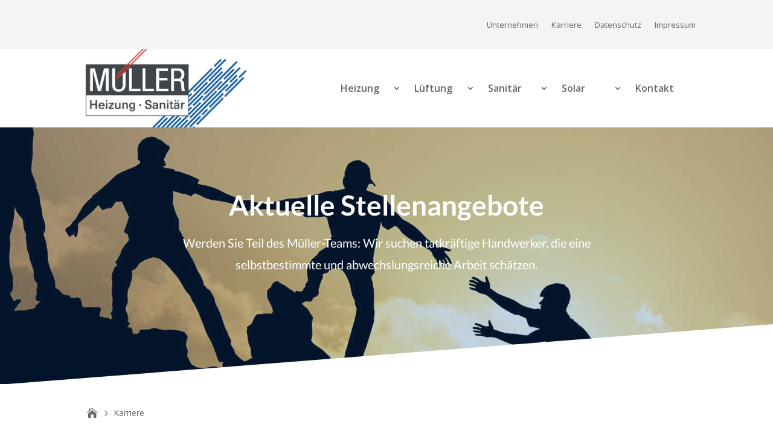

--- FILE ---
content_type: text/html; charset=UTF-8
request_url: https://www.mueller-langenau.de/karriere/
body_size: 32802
content:
<!DOCTYPE html>
<html lang="de">
<head>
	<meta charset="UTF-8" />
<meta http-equiv="X-UA-Compatible" content="IE=edge">
	<link rel="pingback" href="https://www.mueller-langenau.de/xmlrpc.php" />

	<script type="text/javascript">
		document.documentElement.className = 'js';
	</script>
	
	<script>var et_site_url='https://www.mueller-langenau.de';var et_post_id='498';function et_core_page_resource_fallback(a,b){"undefined"===typeof b&&(b=a.sheet.cssRules&&0===a.sheet.cssRules.length);b&&(a.onerror=null,a.onload=null,a.href?a.href=et_site_url+"/?et_core_page_resource="+a.id+et_post_id:a.src&&(a.src=et_site_url+"/?et_core_page_resource="+a.id+et_post_id))}
</script>
	<!-- This site is optimized with the Yoast SEO plugin v14.6.1 - https://yoast.com/wordpress/plugins/seo/ -->
	<title>Fachbetrieb für Sanitär, Heizung, Solar</title>
	<meta name="description" content="Meisterbetrieb Müller aus Langenau: ✓ Von Heizung über Bad bis Solar ✓ fachgerecht, tatkräftig, zuverlässig. Jetzt Stellenangebote entdecken!" />
	<meta name="robots" content="index, follow" />
	<meta name="googlebot" content="index, follow, max-snippet:-1, max-image-preview:large, max-video-preview:-1" />
	<meta name="bingbot" content="index, follow, max-snippet:-1, max-image-preview:large, max-video-preview:-1" />
	<link rel="canonical" href="https://www.mueller-langenau.de/karriere/" />
	<meta property="og:locale" content="de_DE" />
	<meta property="og:type" content="article" />
	<meta property="og:title" content="Fachbetrieb für Sanitär, Heizung, Solar" />
	<meta property="og:description" content="Meisterbetrieb Müller aus Langenau: ✓ Von Heizung über Bad bis Solar ✓ fachgerecht, tatkräftig, zuverlässig. Jetzt Stellenangebote entdecken!" />
	<meta property="og:url" content="https://www.mueller-langenau.de/karriere/" />
	<meta property="og:site_name" content="Müller Heizung, Sanitär und Solar" />
	<meta property="article:modified_time" content="2021-09-07T06:42:40+00:00" />
	<meta name="twitter:card" content="summary_large_image" />
	<script type="application/ld+json" class="yoast-schema-graph">{"@context":"https://schema.org","@graph":[{"@type":"WebSite","@id":"https://www.mueller-langenau.de/#website","url":"https://www.mueller-langenau.de/","name":"M\u00fcller Heizung, Sanit\u00e4r und Solar","description":"Qualit\u00e4t, Zuverl\u00e4ssigkeit und Regionalit\u00e4t","potentialAction":[{"@type":"SearchAction","target":"https://www.mueller-langenau.de/?s={search_term_string}","query-input":"required name=search_term_string"}],"inLanguage":"de"},{"@type":"WebPage","@id":"https://www.mueller-langenau.de/karriere/#webpage","url":"https://www.mueller-langenau.de/karriere/","name":"Fachbetrieb f\u00fcr Sanit\u00e4r, Heizung, Solar","isPartOf":{"@id":"https://www.mueller-langenau.de/#website"},"datePublished":"2019-11-06T06:35:59+00:00","dateModified":"2021-09-07T06:42:40+00:00","description":"Meisterbetrieb M\u00fcller aus Langenau: \u2713 Von Heizung \u00fcber Bad bis Solar \u2713 fachgerecht, tatkr\u00e4ftig, zuverl\u00e4ssig. Jetzt Stellenangebote entdecken!","inLanguage":"de","potentialAction":[{"@type":"ReadAction","target":["https://www.mueller-langenau.de/karriere/"]}]}]}</script>
	<!-- / Yoast SEO plugin. -->


<link rel='dns-prefetch' href='//s.w.org' />
<link rel="alternate" type="application/rss+xml" title="Müller Heizung, Sanitär und Solar &raquo; Feed" href="https://www.mueller-langenau.de/feed/" />
<link rel="alternate" type="application/rss+xml" title="Müller Heizung, Sanitär und Solar &raquo; Kommentar-Feed" href="https://www.mueller-langenau.de/comments/feed/" />
		<script type="text/javascript">
			window._wpemojiSettings = {"baseUrl":"https:\/\/s.w.org\/images\/core\/emoji\/12.0.0-1\/72x72\/","ext":".png","svgUrl":"https:\/\/s.w.org\/images\/core\/emoji\/12.0.0-1\/svg\/","svgExt":".svg","source":{"concatemoji":"https:\/\/www.mueller-langenau.de\/wp-includes\/js\/wp-emoji-release.min.js?ver=5.4.18"}};
			/*! This file is auto-generated */
			!function(e,a,t){var n,r,o,i=a.createElement("canvas"),p=i.getContext&&i.getContext("2d");function s(e,t){var a=String.fromCharCode;p.clearRect(0,0,i.width,i.height),p.fillText(a.apply(this,e),0,0);e=i.toDataURL();return p.clearRect(0,0,i.width,i.height),p.fillText(a.apply(this,t),0,0),e===i.toDataURL()}function c(e){var t=a.createElement("script");t.src=e,t.defer=t.type="text/javascript",a.getElementsByTagName("head")[0].appendChild(t)}for(o=Array("flag","emoji"),t.supports={everything:!0,everythingExceptFlag:!0},r=0;r<o.length;r++)t.supports[o[r]]=function(e){if(!p||!p.fillText)return!1;switch(p.textBaseline="top",p.font="600 32px Arial",e){case"flag":return s([127987,65039,8205,9895,65039],[127987,65039,8203,9895,65039])?!1:!s([55356,56826,55356,56819],[55356,56826,8203,55356,56819])&&!s([55356,57332,56128,56423,56128,56418,56128,56421,56128,56430,56128,56423,56128,56447],[55356,57332,8203,56128,56423,8203,56128,56418,8203,56128,56421,8203,56128,56430,8203,56128,56423,8203,56128,56447]);case"emoji":return!s([55357,56424,55356,57342,8205,55358,56605,8205,55357,56424,55356,57340],[55357,56424,55356,57342,8203,55358,56605,8203,55357,56424,55356,57340])}return!1}(o[r]),t.supports.everything=t.supports.everything&&t.supports[o[r]],"flag"!==o[r]&&(t.supports.everythingExceptFlag=t.supports.everythingExceptFlag&&t.supports[o[r]]);t.supports.everythingExceptFlag=t.supports.everythingExceptFlag&&!t.supports.flag,t.DOMReady=!1,t.readyCallback=function(){t.DOMReady=!0},t.supports.everything||(n=function(){t.readyCallback()},a.addEventListener?(a.addEventListener("DOMContentLoaded",n,!1),e.addEventListener("load",n,!1)):(e.attachEvent("onload",n),a.attachEvent("onreadystatechange",function(){"complete"===a.readyState&&t.readyCallback()})),(n=t.source||{}).concatemoji?c(n.concatemoji):n.wpemoji&&n.twemoji&&(c(n.twemoji),c(n.wpemoji)))}(window,document,window._wpemojiSettings);
		</script>
		<meta content="Divi v.4.5.1" name="generator"/><style type="text/css">
img.wp-smiley,
img.emoji {
	display: inline !important;
	border: none !important;
	box-shadow: none !important;
	height: 1em !important;
	width: 1em !important;
	margin: 0 .07em !important;
	vertical-align: -0.1em !important;
	background: none !important;
	padding: 0 !important;
}
</style>
	<link rel='stylesheet' id='wp-block-library-css'  href='https://www.mueller-langenau.de/wp-includes/css/dist/block-library/style.min.css?ver=5.4.18' type='text/css' media='all' />
<link rel='stylesheet' id='divi-fonts-css'  href='https://www.mueller-langenau.de/wp-content/uploads/fonts/053c4385cac97f5e14ba96da88cc94d0/font.css?v=1670248900' type='text/css' media='all' />
<link rel='stylesheet' id='divi-style-css'  href='https://www.mueller-langenau.de/wp-content/themes/Divi/style.css?ver=4.5.1' type='text/css' media='all' />
<link rel='stylesheet' id='et-builder-googlefonts-cached-css'  href='https://www.mueller-langenau.de/wp-content/uploads/fonts/26ccd6597ed69e68dfccd5bccfc606b8/font.css?v=1670248904' type='text/css' media='all' />
<link rel='stylesheet' id='ds-dbreadcrumbs-front-css'  href='https://www.mueller-langenau.de/wp-content/plugins/ds-divi-breadcrumbs/style.css?ver=5.4.18' type='text/css' media='all' />
<link rel='stylesheet' id='dashicons-css'  href='https://www.mueller-langenau.de/wp-includes/css/dashicons.min.css?ver=5.4.18' type='text/css' media='all' />
		
		
		<style>
		.ds_dbreadcrumbs {
			background: #ffffff; 
			padding: 8px 16px; 
			color: #666666; 
			font-size: 14px;
			text-align: left;
		}

		.ds_dbreadcrumbs a {
			color: #666666;
		}

		.ds_dbreadcrumbs .ds_dbreadcrumbs_sep:before {
			content: '\35';
			font-size: 18px;
		}

		.ds_dbreadcrumbs .ds_dbreadcrumbs_home:before {
			color: #666666;
			font-size: 18px;
		}
		</style>

		<script type='text/javascript' src='https://www.mueller-langenau.de/wp-includes/js/jquery/jquery.js?ver=1.12.4-wp'></script>
<script type='text/javascript' src='https://www.mueller-langenau.de/wp-includes/js/jquery/jquery-migrate.min.js?ver=1.4.1'></script>
<script type='text/javascript' src='https://www.mueller-langenau.de/wp-content/themes/Divi/core/admin/js/es6-promise.auto.min.js?ver=5.4.18'></script>
<script type='text/javascript'>
/* <![CDATA[ */
var et_core_api_spam_recaptcha = {"site_key":"","page_action":{"action":"karriere"}};
/* ]]> */
</script>
<script type='text/javascript' src='https://www.mueller-langenau.de/wp-content/themes/Divi/core/admin/js/recaptcha.js?ver=5.4.18'></script>
<link rel='https://api.w.org/' href='https://www.mueller-langenau.de/wp-json/' />
<link rel="EditURI" type="application/rsd+xml" title="RSD" href="https://www.mueller-langenau.de/xmlrpc.php?rsd" />
<link rel="wlwmanifest" type="application/wlwmanifest+xml" href="https://www.mueller-langenau.de/wp-includes/wlwmanifest.xml" /> 
<meta name="generator" content="WordPress 5.4.18" />
<link rel='shortlink' href='https://www.mueller-langenau.de/?p=498' />
<link rel="alternate" type="application/json+oembed" href="https://www.mueller-langenau.de/wp-json/oembed/1.0/embed?url=https%3A%2F%2Fwww.mueller-langenau.de%2Fkarriere%2F" />
<link rel="alternate" type="text/xml+oembed" href="https://www.mueller-langenau.de/wp-json/oembed/1.0/embed?url=https%3A%2F%2Fwww.mueller-langenau.de%2Fkarriere%2F&#038;format=xml" />
<meta name="viewport" content="width=device-width, initial-scale=1.0, maximum-scale=1.0, user-scalable=0" /><style type="text/css" id="custom-background-css">
body.custom-background { background-color: #ffffff; }
</style>
	<link rel="icon" href="https://www.mueller-langenau.de/wp-content/uploads/2020/07/cropped-favicon-32x32.png" sizes="32x32" />
<link rel="icon" href="https://www.mueller-langenau.de/wp-content/uploads/2020/07/cropped-favicon-192x192.png" sizes="192x192" />
<link rel="apple-touch-icon" href="https://www.mueller-langenau.de/wp-content/uploads/2020/07/cropped-favicon-180x180.png" />
<meta name="msapplication-TileImage" content="https://www.mueller-langenau.de/wp-content/uploads/2020/07/cropped-favicon-270x270.png" />
<link rel="stylesheet" id="et-core-unified-tb-455-tb-625-498-cached-inline-styles" href="https://www.mueller-langenau.de/wp-content/et-cache/498/et-core-unified-tb-455-tb-625-498-17662287663091.min.css" onerror="et_core_page_resource_fallback(this, true)" onload="et_core_page_resource_fallback(this)" /><link rel="stylesheet" id="et-core-unified-498-cached-inline-styles" href="https://www.mueller-langenau.de/wp-content/et-cache/498/et-core-unified-498-17662287663091.min.css" onerror="et_core_page_resource_fallback(this, true)" onload="et_core_page_resource_fallback(this)" /></head>
<body class="page-template-default page page-id-498 custom-background et-tb-has-template et-tb-has-header et-tb-has-footer et_pb_button_helper_class et_cover_background et_pb_gutter osx et_pb_gutters3 et_pb_pagebuilder_layout et_no_sidebar et_divi_theme et-db et_minified_js et_minified_css">
	<div id="page-container">
<div id="et-boc" class="et-boc">
			
		<header class="et-l et-l--header">
			<div class="et_builder_inner_content et_pb_gutters3">
		<div class="et_pb_section et_pb_section_0_tb_header sekundaernavi et_pb_with_background et_section_regular" >
				
				
				
				
					<div class="et_pb_row et_pb_row_0_tb_header et_pb_row--with-menu">
				<div class="et_pb_column et_pb_column_4_4 et_pb_column_0_tb_header  et_pb_css_mix_blend_mode_passthrough et-last-child et_pb_column--with-menu">
				
				
				<div class="et_pb_with_border et_pb_module et_pb_menu et_pb_menu_0_tb_header et_pb_bg_layout_light  et_pb_text_align_right et_dropdown_animation_fade et_pb_menu--without-logo et_pb_menu--style-left_aligned">
					
					
					<div class="et_pb_menu_inner_container clearfix">
						
						<div class="et_pb_menu__wrap">
							<div class="et_pb_menu__menu">
								<nav class="et-menu-nav"><ul id="menu-subnavi" class="et-menu nav"><li class="et_pb_menu_page_id-732 menu-item menu-item-type-post_type menu-item-object-page menu-item-734"><a href="https://www.mueller-langenau.de/unternehmen/">Unternehmen</a></li>
<li class="et_pb_menu_page_id-498 menu-item menu-item-type-post_type menu-item-object-page current-menu-item page_item page-item-498 current_page_item menu-item-731"><a href="https://www.mueller-langenau.de/karriere/" aria-current="page">Karriere</a></li>
<li class="et_pb_menu_page_id-650 menu-item menu-item-type-post_type menu-item-object-page menu-item-723"><a href="https://www.mueller-langenau.de/datenschutz/">Datenschutz</a></li>
<li class="et_pb_menu_page_id-648 menu-item menu-item-type-post_type menu-item-object-page menu-item-724"><a href="https://www.mueller-langenau.de/impressum/">Impressum</a></li>
</ul></nav>
							</div>
							
							
							<div class="et_mobile_nav_menu">
				<a href="#" class="mobile_nav closed">
					<span class="mobile_menu_bar"></span>
				</a>
			</div>
						</div>
						
					</div>
				</div>
			</div> <!-- .et_pb_column -->
				
				
			</div> <!-- .et_pb_row -->
				
				
			</div> <!-- .et_pb_section --><div class="et_pb_section et_pb_section_1_tb_header et-fixed-header et_pb_fullwidth_section et_section_regular" >
				
				
				
				
					<div class="et_pb_module et_pb_fullwidth_menu et_pb_fullwidth_menu_0_tb_header et_pb_bg_layout_light  et_pb_text_align_right et_dropdown_animation_fade et_pb_fullwidth_menu--with-logo et_pb_fullwidth_menu--style-left_aligned">
					
					
					<div class="et_pb_row clearfix">
						<div class="et_pb_menu__logo-wrap">
			  <div class="et_pb_menu__logo">
				<a href="https://www.mueller-langenau.de/" ><img src="https://www.mueller-langenau.de/wp-content/uploads/2020/01/Firmenlogo_Heizung-Sanitär.jpg" alt="" /></a>
			  </div>
			</div>
						<div class="et_pb_menu__wrap">
							<div class="et_pb_menu__menu">
								<nav class="et-menu-nav fullwidth-menu-nav"><ul id="menu-hauptnavigation" class="et-menu fullwidth-menu nav"><li class="et_pb_menu_page_id-289 menu-item menu-item-type-post_type menu-item-object-page menu-item-has-children menu-item-442"><a href="https://www.mueller-langenau.de/heizung/">Heizung</a>
<ul class="sub-menu">
	<li class="et_pb_menu_page_id-290 menu-item menu-item-type-post_type menu-item-object-page menu-item-445"><a href="https://www.mueller-langenau.de/heizung/neuer-heizkessel-vom-profi/">Kesseltausch</a></li>
	<li class="et_pb_menu_page_id-291 menu-item menu-item-type-post_type menu-item-object-page menu-item-443"><a href="https://www.mueller-langenau.de/heizung/heizungsinstallation/">Heizungsinstallation</a></li>
	<li class="et_pb_menu_page_id-292 menu-item menu-item-type-post_type menu-item-object-page menu-item-444"><a href="https://www.mueller-langenau.de/heizung/heizungswartung/">Heizungswartung</a></li>
	<li class="et_pb_menu_page_id-294 menu-item menu-item-type-post_type menu-item-object-page menu-item-447"><a href="https://www.mueller-langenau.de/heizung/reparatur/">Reparatur</a></li>
	<li class="et_pb_menu_page_id-296 menu-item menu-item-type-post_type menu-item-object-page menu-item-446"><a href="https://www.mueller-langenau.de/heizung/planung-und-beratung/">Planung und Beratung</a></li>
</ul>
</li>
<li class="et_pb_menu_page_id-301 menu-item menu-item-type-post_type menu-item-object-page menu-item-has-children menu-item-448"><a href="https://www.mueller-langenau.de/lueftung/">Lüftung</a>
<ul class="sub-menu">
	<li class="et_pb_menu_page_id-305 menu-item menu-item-type-post_type menu-item-object-page menu-item-449"><a href="https://www.mueller-langenau.de/lueftung/kontrollierte-wohnraumlueftung/">Kontrollierte Wohnraumlüftung</a></li>
	<li class="et_pb_menu_page_id-303 menu-item menu-item-type-post_type menu-item-object-page menu-item-450"><a href="https://www.mueller-langenau.de/lueftung/lueftungswartung/">Lüftungswartung</a></li>
</ul>
</li>
<li class="et_pb_menu_page_id-307 menu-item menu-item-type-post_type menu-item-object-page menu-item-has-children menu-item-437"><a href="https://www.mueller-langenau.de/sanitaer/">Sanitär</a>
<ul class="sub-menu">
	<li class="et_pb_menu_page_id-309 menu-item menu-item-type-post_type menu-item-object-page menu-item-441"><a href="https://www.mueller-langenau.de/sanitaer/badsanierung/">Badsanierung</a></li>
	<li class="et_pb_menu_page_id-311 menu-item menu-item-type-post_type menu-item-object-page menu-item-440"><a href="https://www.mueller-langenau.de/sanitaer/sanitaerinstallation/">Sanitärinstallation</a></li>
	<li class="et_pb_menu_page_id-313 menu-item menu-item-type-post_type menu-item-object-page menu-item-439"><a href="https://www.mueller-langenau.de/sanitaer/reparatur/">Reparatur</a></li>
	<li class="et_pb_menu_page_id-315 menu-item menu-item-type-post_type menu-item-object-page menu-item-438"><a href="https://www.mueller-langenau.de/sanitaer/planung-und-beratung/">Planung und Beratung</a></li>
</ul>
</li>
<li class="et_pb_menu_page_id-317 menu-item menu-item-type-post_type menu-item-object-page menu-item-has-children menu-item-433"><a href="https://www.mueller-langenau.de/solar-3/">Solar</a>
<ul class="sub-menu">
	<li class="et_pb_menu_page_id-319 menu-item menu-item-type-post_type menu-item-object-page menu-item-436"><a href="https://www.mueller-langenau.de/solar-3/warmwasserbereitung/">Warmwasserbereitung</a></li>
	<li class="et_pb_menu_page_id-321 menu-item menu-item-type-post_type menu-item-object-page menu-item-435"><a href="https://www.mueller-langenau.de/solar-3/heizungsunterstuetzung/">Heizungsunterstützung</a></li>
</ul>
</li>
<li class="et_pb_menu_page_id-496 menu-item menu-item-type-post_type menu-item-object-page menu-item-501"><a href="https://www.mueller-langenau.de/kontakt/">Kontakt</a></li>
</ul></nav>
							</div>
							
							
							<div class="et_mobile_nav_menu">
				<a href="#" class="mobile_nav closed">
					<span class="mobile_menu_bar"></span>
				</a>
			</div>
						</div>
						
					</div>
				</div>
				
				
			</div> <!-- .et_pb_section -->		</div><!-- .et_builder_inner_content -->
	</header><!-- .et-l -->
	<div id="et-main-area">
	
<div id="main-content">


			
				<article id="post-498" class="post-498 page type-page status-publish hentry">

				
					<div class="entry-content">
					<div class="et-l et-l--post">
			<div class="et_builder_inner_content et_pb_gutters3">
		<div class="et_pb_section et_pb_section_0 et_animated et_pb_fullwidth_section et_section_regular section_has_divider et_pb_bottom_divider" >
				
				
				
				
					<section class="et_pb_module et_pb_fullwidth_header et_pb_fullwidth_header_0 et_pb_text_align_center et_pb_bg_layout_dark">
				
				
				<div class="et_pb_fullwidth_header_container center">
					<div class="header-content-container center">
					<div class="header-content">
						
						<h1 class="et_pb_module_header">Aktuelle Stellenangebote</h1>
						
						<div class="et_pb_header_content_wrapper"><p>Werden Sie Teil des Müller-Teams: Wir suchen tatkräftige Handwerker, die eine<br /> selbstbestimmte und abwechslungsreiche Arbeit schätzen.</p></div>
						
					</div>
				</div>
					
				</div>
				<div class="et_pb_fullwidth_header_overlay"></div>
				<div class="et_pb_fullwidth_header_scroll"></div>
			</section>
				
				<div class="et_pb_bottom_inside_divider et-no-transition"></div>
			</div> <!-- .et_pb_section --><div class="et_pb_section et_pb_section_1 et_section_regular section_has_divider et_pb_bottom_divider" >
				
				
				
				
					<div class="et_pb_row et_pb_row_0">
				<div class="et_pb_column et_pb_column_4_4 et_pb_column_0  et_pb_css_mix_blend_mode_passthrough et-last-child">
				
				
				<div class="ds-dbreadcrumbs-module et_pb_breadcrumbs et_pb_module et_pb_ds_breadcrumbs_0">
			</div> <!-- .et_pb_breadcrumbs -->
			</div> <!-- .et_pb_column -->
				
				
			</div> <!-- .et_pb_row --><div class="et_pb_row et_pb_row_1">
				<div class="et_pb_column et_pb_column_4_4 et_pb_column_1  et_pb_css_mix_blend_mode_passthrough et-last-child">
				
				
				<div class="et_pb_module et_pb_text et_pb_text_0 et_animated  et_pb_text_align_left et_pb_bg_layout_light">
				
				
				<div class="et_pb_text_inner"><h2>Über uns</h2></div>
			</div> <!-- .et_pb_text -->
			</div> <!-- .et_pb_column -->
				
				
			</div> <!-- .et_pb_row --><div class="et_pb_row et_pb_row_2">
				<div class="et_pb_column et_pb_column_4_4 et_pb_column_2  et_pb_css_mix_blend_mode_passthrough et-last-child">
				
				
				<div class="et_pb_module et_pb_text et_pb_text_1  et_pb_text_align_left et_pb_bg_layout_light">
				
				
				<div class="et_pb_text_inner"><p>Ein starkes Team: Wir von „Müller I Heizung und Sanitär“ sind eine gut eingespielte Truppe, die ganz im Zeichen von neuester Heizung-, Lüftung- und Klimatechnik in Langenau und einem größeren regionalen Umkreis unterwegs ist. Wir sind geschickte Handwerker, immer auf der Suche nach guten Lösungen und neuer Technik, die unseren Kunden attraktive Vorteile in der Haustechnik bieten. Bei uns ist kein Tag wie der andere, darum lieben wir das, was wir tun. Komm zu uns und nutze die Chance einer praxisorientierten Tätigkeit!</p></div>
			</div> <!-- .et_pb_text --><div class="et_pb_module et_pb_text et_pb_text_2 et_animated  et_pb_text_align_left et_pb_bg_layout_light">
				
				
				<div class="et_pb_text_inner"><h2>Offene Stellen</h2></div>
			</div> <!-- .et_pb_text --><div class="et_pb_module et_pb_text et_pb_text_3  et_pb_text_align_left et_pb_bg_layout_light">
				
				
				<div class="et_pb_text_inner"><strong>Wir suchen zum 1. September 2022 einen:</strong></p>
<h2 style="margin-bottom: 20px;">Auszubildenden zum Anlagenmechaniker für Heizungs-, Sanitär- und Klimatechnik</h2>
<p>Du willst endlich wissen, woher das Wasser aus dem Wasserhahn kommt? Du interessierst dich dafür, wie eine Klimaanlage für kühle Luft bei heißen Temperaturen sorgt? Findest du es verblüffend, wie schnell deine Dusche von warm auf kalt schalten kann? Das alles erfährst du bei uns.<br />
&nbsp;<br />
Als Anlagenmechaniker für Heizungs-, Sanitär- und Klimatechnik hast du den vollen Durchblick in Sachen Versorgungssysteme. Du bist viel unterwegs, kein Tag gleicht dem anderen und wenn du gerne technischen Herausforderungen auf den Grund gehst, bist du bei uns genau richtig.</p>
<p><strong>Das erwartet dich:</strong><br />
• Viel Abwechslung<br />
• Unterwegs sein im Team<br />
• Eigenverantwortliches Arbeiten<br />
• Selbständiges Planen von Aufträgen<br />
&nbsp;<br />
<strong>Das solltest du mitbringen:</strong><br />
• Begeisterung für Technik<br />
• Handwerkliches Geschick<br />
• Freundliches und offenes Wesen<br />
• Hauptschulabschluss</p>
<p>Starte mit uns durch – und <strong>bewerbe dich jetzt!</strong><br />
Am besten per Telefon: 07345/5276 oder per Mail: &#x69;&#110;&#102;&#x6f;&#x40;&#109;&#117;&#x65;&#x6c;&#108;&#101;&#x72;&#x2d;&#108;&#97;&#x6e;&#x67;&#101;&#110;&#x61;&#x75;&#46;&#100;&#x65;<br />
Wir freuen uns schon, von dir zu hören.</div>
			</div> <!-- .et_pb_text -->
			</div> <!-- .et_pb_column -->
				
				
			</div> <!-- .et_pb_row -->
				
				<div class="et_pb_bottom_inside_divider et-no-transition"></div>
			</div> <!-- .et_pb_section --><div class="et_pb_section et_pb_section_2 et_pb_with_background et_section_regular section_has_divider et_pb_bottom_divider" >
				
				
				
				
					<div class="et_pb_row et_pb_row_3">
				<div class="et_pb_column et_pb_column_4_4 et_pb_column_3  et_pb_css_mix_blend_mode_passthrough et-last-child">
				
				
				<div class="et_pb_module et_pb_text et_pb_text_4 et_animated  et_pb_text_align_left et_pb_bg_layout_dark">
				
				
				<div class="et_pb_text_inner"><h2>Wir freuen uns auf Ihre Nachricht!</h2></div>
			</div> <!-- .et_pb_text -->
			<div id="et_pb_contact_form_0" class="et_pb_module et_pb_contact_form_0 et_animated et_pb_contact_form_container clearfix" data-form_unique_num="0">
				
				
				
				<div class="et-pb-contact-message"></div>
				
				<div class="et_pb_contact">
					<form class="et_pb_contact_form clearfix" method="post" action="https://www.mueller-langenau.de/karriere/">
						<p class="et_pb_contact_field et_pb_contact_field_0 et_pb_contact_field_last" data-id="email" data-type="email">
				
				
				<label for="et_pb_contact_email_0" class="et_pb_contact_form_label">E-Mail Adresse</label>
				<input type="text" id="et_pb_contact_email_0" class="input" value="" name="et_pb_contact_email_0" data-required_mark="required" data-field_type="email" data-original_id="email" placeholder="E-Mail Adresse">
			</p><p class="et_pb_contact_field et_pb_contact_field_1 et_pb_contact_field_half" data-id="name" data-type="input">
				
				
				<label for="et_pb_contact_name_0" class="et_pb_contact_form_label">Name</label>
				<input type="text" id="et_pb_contact_name_0" class="input" value="" name="et_pb_contact_name_0" data-required_mark="required" data-field_type="input" data-original_id="name" placeholder="Name">
			</p><p class="et_pb_contact_field et_pb_contact_field_2 et_pb_contact_field_half et_pb_contact_field_last" data-id="telefon" data-type="input">
				
				
				<label for="et_pb_contact_telefon_0" class="et_pb_contact_form_label">Telefon</label>
				<input type="text" id="et_pb_contact_telefon_0" class="input" value="" name="et_pb_contact_telefon_0" data-required_mark="required" data-field_type="input" data-original_id="telefon" placeholder="Telefon">
			</p><p class="et_pb_contact_field et_pb_contact_field_3 et_pb_contact_field_last" data-id="nachricht" data-type="text">
				
				
				<label for="et_pb_contact_nachricht_0" class="et_pb_contact_form_label">Ihre Nachricht</label>
				<textarea name="et_pb_contact_nachricht_0" id="et_pb_contact_nachricht_0" class="et_pb_contact_message input" data-required_mark="required" data-field_type="text" data-original_id="nachricht" placeholder="Ihre Nachricht"></textarea>
			</p>
						<input type="hidden" value="et_contact_proccess" name="et_pb_contactform_submit_0"/>
						<div class="et_contact_bottom_container">
							
			<div class="et_pb_contact_right">
				<p class="clearfix">
					<span class="et_pb_contact_captcha_question">10 + 5</span> = <input type="text" size="2" class="input et_pb_contact_captcha" data-first_digit="10" data-second_digit="5" value="" name="et_pb_contact_captcha_0" data-required_mark="required" autocomplete="off">
				</p>
			</div><!-- .et_pb_contact_right -->
							<button type="submit" name="et_builder_submit_button" class="et_pb_contact_submit et_pb_button et_pb_custom_button_icon" data-icon="&#x24;">Nachricht senden</button>
						</div>
						<input type="hidden" id="_wpnonce-et-pb-contact-form-submitted-0" name="_wpnonce-et-pb-contact-form-submitted-0" value="7c37be3632" /><input type="hidden" name="_wp_http_referer" value="/karriere/" />
					</form>
				</div> <!-- .et_pb_contact -->
			</div> <!-- .et_pb_contact_form_container -->
			
			</div> <!-- .et_pb_column -->
				
				
			</div> <!-- .et_pb_row -->
				
				<div class="et_pb_bottom_inside_divider et-no-transition"></div>
			</div> <!-- .et_pb_section -->		</div><!-- .et_builder_inner_content -->
	</div><!-- .et-l -->
						</div> <!-- .entry-content -->

				
				</article> <!-- .et_pb_post -->

			

</div> <!-- #main-content -->

	<footer class="et-l et-l--footer">
			<div class="et_builder_inner_content et_pb_gutters3"><div class="et_pb_section et_pb_section_0_tb_footer et_pb_with_background et_section_regular" >
				
				
				
				
					<div class="et_pb_row et_pb_row_0_tb_footer et_pb_equal_columns et_pb_gutters1">
				<div class="et_pb_column et_pb_column_1_2 et_pb_column_0_tb_footer  et_pb_css_mix_blend_mode_passthrough">
				
				
				<div class="et_pb_module et_pb_text et_pb_text_0_tb_footer  et_pb_text_align_center et_pb_bg_layout_dark">
				
				
				<div class="et_pb_text_inner"><img src="https://www.mueller-langenau.de/wp-content/uploads/2020/01/firmenlogo-heizung-sanitaer-neg-300x134.png" alt="" class="wp-image-1068 alignnone size-medium" width="215" height="96" /></p>
<p>Ihr Handwerker-Spezialist<br />
für Heizungsmodernisierung,<br />
Badsanierung, Solaranlagen,<br />
Lüftungstechnik und Kundendienst.</div>
			</div> <!-- .et_pb_text -->
			</div> <!-- .et_pb_column --><div class="et_pb_column et_pb_column_1_2 et_pb_column_1_tb_footer  et_pb_css_mix_blend_mode_passthrough et-last-child">
				
				
				<div class="et_pb_module et_pb_text et_pb_text_1_tb_footer  et_pb_text_align_center et_pb_bg_layout_dark">
				
				
				<div class="et_pb_text_inner"><p style="margin-top: 4.4vw;"><strong>Müller Heizung &#8211; Sanitär GmbH &#038; Co. KG</strong><br />
Bismarckstr. 18, 89129 Langenau<br />
Telefon: +49 7345 5276<br />
Fax: +49 7345 22625<br />
E-Mail: <a href="mailto:info@mueller-langenau.de"><span style="color: #ffffff;">info@mueller-langenau.de</span></a></p></div>
			</div> <!-- .et_pb_text -->
			</div> <!-- .et_pb_column -->
				
				
			</div> <!-- .et_pb_row -->
				
				
			</div> <!-- .et_pb_section -->		</div><!-- .et_builder_inner_content -->
	</footer><!-- .et-l -->
	    </div> <!-- #et-main-area -->

			
		</div><!-- #et-boc -->
		</div> <!-- #page-container -->

				<script type="text/javascript">
				var et_animation_data = [{"class":"et_pb_section_0","style":"slideTop","repeat":"once","duration":"1000ms","delay":"0ms","intensity":"2%","starting_opacity":"0%","speed_curve":"ease-in-out"},{"class":"et_pb_text_0","style":"slideBottom","repeat":"once","duration":"1000ms","delay":"0ms","intensity":"5%","starting_opacity":"0%","speed_curve":"ease-in-out"},{"class":"et_pb_text_2","style":"slideBottom","repeat":"once","duration":"1000ms","delay":"0ms","intensity":"5%","starting_opacity":"0%","speed_curve":"ease-in-out"},{"class":"et_pb_text_4","style":"slideBottom","repeat":"once","duration":"1000ms","delay":"0ms","intensity":"5%","starting_opacity":"0%","speed_curve":"ease-in-out"},{"class":"et_pb_contact_form_0","style":"slideBottom","repeat":"once","duration":"1000ms","delay":"0ms","intensity":"5%","starting_opacity":"0%","speed_curve":"ease-in-out"}];
			</script>
		<div class="ds_dbreadcrumbs_create_div">
		<div class="ds_dbreadcrumbs"><a class="ds_dbreadcrumbs_home" href="https://www.mueller-langenau.de"></a>  <span class='ds_dbreadcrumbs_sep'></span> Karriere</div>	</div>
	<script>
		jQuery(document).ready(function($){
			if( $('.ds-dbreadcrumbs-module').length ){
				$(".ds-dbreadcrumbs-module").prepend($(".ds_dbreadcrumbs_create_div"));
			} 
			else if( $('#main-content').length ){
				$(".ds_dbreadcrumbs_create_div").insertBefore($("#main-content"));
			}
			else {
				$(".ds_dbreadcrumbs_create_div").hide();
			}
		});
	</script>
<script type='text/javascript'>
/* <![CDATA[ */
var DIVI = {"item_count":"%d Item","items_count":"%d Items"};
var et_shortcodes_strings = {"previous":"Vorherige","next":"N\u00e4chste"};
var et_pb_custom = {"ajaxurl":"https:\/\/www.mueller-langenau.de\/wp-admin\/admin-ajax.php","images_uri":"https:\/\/www.mueller-langenau.de\/wp-content\/themes\/Divi\/images","builder_images_uri":"https:\/\/www.mueller-langenau.de\/wp-content\/themes\/Divi\/includes\/builder\/images","et_frontend_nonce":"1e9f9e2107","subscription_failed":"Bitte \u00fcberpr\u00fcfen Sie die Felder unten aus, um sicherzustellen, dass Sie die richtigen Informationen eingegeben.","et_ab_log_nonce":"c3528016f7","fill_message":"Bitte f\u00fcllen Sie die folgenden Felder aus:","contact_error_message":"Bitte folgende Fehler beheben:","invalid":"Ung\u00fcltige E-Mail","captcha":"Captcha","prev":"Vorherige","previous":"Vorherige","next":"Weiter","wrong_captcha":"Sie haben die falsche Zahl im Captcha eingegeben.","wrong_checkbox":"Checkbox","ignore_waypoints":"no","is_divi_theme_used":"1","widget_search_selector":".widget_search","ab_tests":[],"is_ab_testing_active":"","page_id":"498","unique_test_id":"","ab_bounce_rate":"5","is_cache_plugin_active":"no","is_shortcode_tracking":"","tinymce_uri":""}; var et_frontend_scripts = {"builderCssContainerPrefix":"#et-boc","builderCssLayoutPrefix":"#et-boc .et-l"};
var et_pb_box_shadow_elements = [];
var et_pb_motion_elements = {"desktop":[],"tablet":[],"phone":[]};
/* ]]> */
</script>
<script type='text/javascript' src='https://www.mueller-langenau.de/wp-content/themes/Divi/js/custom.unified.js?ver=4.5.1'></script>
<script type='text/javascript' src='https://www.mueller-langenau.de/wp-content/themes/Divi/core/admin/js/common.js?ver=4.5.1'></script>
<script type='text/javascript' src='https://www.mueller-langenau.de/wp-includes/js/wp-embed.min.js?ver=5.4.18'></script>
		
	</body>
</html>


--- FILE ---
content_type: text/css
request_url: https://www.mueller-langenau.de/wp-content/et-cache/498/et-core-unified-498-17662287663091.min.css
body_size: 251
content:
.nav li ul{width:280px!important}.nav li li ul{left:280px!important}#top-menu li li a{width:240px}h1{font-size:3em}@media screen and (max-width:64em){h1{font-size:2.5em}}@media screen and (max-width:50em){h1{font-size:2em}}@media screen and (max-width:30em){h1{font-size:1.5em}}@media screen and (max-width:30em){.et_pb_module_header_h1{text-align:center!important}}.sekundaernavi{z-index:1000}